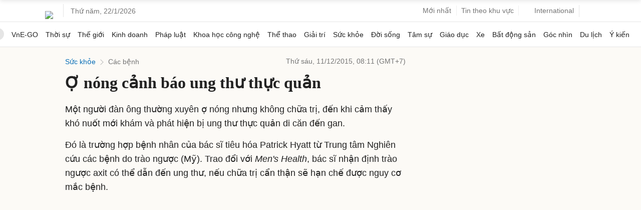

--- FILE ---
content_type: text/html; charset=utf-8
request_url: https://www.google.com/recaptcha/api2/aframe
body_size: 154
content:
<!DOCTYPE HTML><html><head><meta http-equiv="content-type" content="text/html; charset=UTF-8"></head><body><script nonce="2NJGEcXYUszOUHz4PA1M1w">/** Anti-fraud and anti-abuse applications only. See google.com/recaptcha */ try{var clients={'sodar':'https://pagead2.googlesyndication.com/pagead/sodar?'};window.addEventListener("message",function(a){try{if(a.source===window.parent){var b=JSON.parse(a.data);var c=clients[b['id']];if(c){var d=document.createElement('img');d.src=c+b['params']+'&rc='+(localStorage.getItem("rc::a")?sessionStorage.getItem("rc::b"):"");window.document.body.appendChild(d);sessionStorage.setItem("rc::e",parseInt(sessionStorage.getItem("rc::e")||0)+1);localStorage.setItem("rc::h",'1769020086085');}}}catch(b){}});window.parent.postMessage("_grecaptcha_ready", "*");}catch(b){}</script></body></html>

--- FILE ---
content_type: application/javascript; charset=utf-8
request_url: https://fundingchoicesmessages.google.com/f/AGSKWxWVmA6KD1ZgaIbyStZt__VljRzGPWheT51UCvnzKAovtqtfeZvWmeWtb4bE0rKHFzQXXXKNiKLY7cllK0ff0PD2ICNf6hg6eoarA0JyoPLF7l4JmKS3ZWhNpYwCUYRFZlTXfDNkQIx5FbbytRUlDB5UQNqVOn9GxnkQM-dvBzetXt-oE1lxx03LlUMD/_/ad_generator?-strip-ads-vidtudu.com/160-600-/ad_header.
body_size: -1291
content:
window['e0d852a1-a771-48ee-9bb7-e347126b3472'] = true;